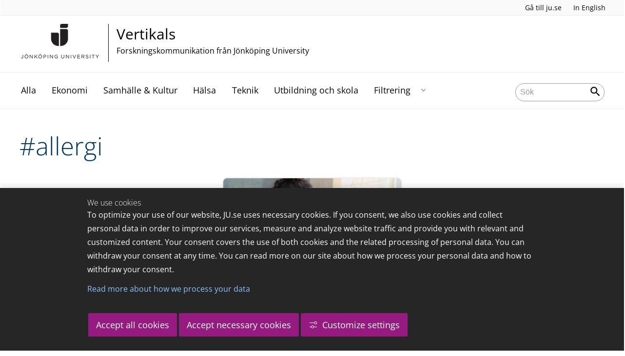

--- FILE ---
content_type: text/html;charset=UTF-8
request_url: https://vertikals.se/portal/vertikals/tag?tag=allergi
body_size: 53460
content:
<!DOCTYPE html>
<html lang="sv" class="sv-no-js sv-template-wide-page">
<head>
   <meta charset="UTF-8">
   <script nonce="9a197c10-f104-11f0-8bf4-6183e6011aa6">(function(c){c.add('sv-js');c.remove('sv-no-js');})(document.documentElement.classList)</script>
   <title>Tag - Jönköping University</title>
   <link rel="preload" href="/sitevision/system-resource/c17110bc08e48b2c98bf7b6d8e9525e307c2ed8c8aefc8a048d526c7c5ebeae2/js/jquery.js" as="script">
   <link rel="preload" href="/sitevision/system-resource/c17110bc08e48b2c98bf7b6d8e9525e307c2ed8c8aefc8a048d526c7c5ebeae2/envision/envision.js" as="script">
   <link rel="preload" href="/sitevision/system-resource/c17110bc08e48b2c98bf7b6d8e9525e307c2ed8c8aefc8a048d526c7c5ebeae2/js/utils.js" as="script">
   <link rel="preload" href="/sitevision/system-resource/c17110bc08e48b2c98bf7b6d8e9525e307c2ed8c8aefc8a048d526c7c5ebeae2/js/portlets.js" as="script">
               <meta name="informationOwner" content="daniel.ekman@ju.se">
                     <meta name="webEditor" content="daniel.ekman@ju.se">
                        <meta name="company" content="CENTER">
                           <meta name="companyName" content="Jönköping University">
                        <meta name="companyHomepage" content="/portal/vertikals.html">
                     <meta name="publishedAt" content="2021-08-12">
                     <meta name="featureSource" content="">
                        <meta name="contentgroup" content="JU">
      <meta name="contentgroup" content="VERTIKALS">
                        <meta name="centerPartnerHomepage" content="">
                     <meta name="centerPartnerLogo" content="">
                     <meta name="centerNameLong" content="Forskningskommunikation från Jönköping University">
                     <meta name="centerName" content="Vertikals">
                     <meta name="tags" content="">
                     <meta name="categories" content="">
         <meta name="viewport" content="width=device-width, initial-scale=1, minimum-scale=1, shrink-to-fit=no">
   <meta name="dcterms.identifier" content="http://ju.se">
   <meta name="dcterms.language" content="sv">
   <meta name="dcterms.format" content="text/html">
   <meta name="dcterms.type" content="text">
   <link rel="stylesheet" type="text/css" href="/2.b3cf64012843bc4e2880001270/1765699943504/sitevision-responsive-grids.css">
   <link rel="stylesheet" type="text/css" href="/2.b3cf64012843bc4e2880001270/1765699967727/sitevision-spacing.css">
   
      <link rel="stylesheet" type="text/css" href="/2.b3cf64012843bc4e2880001270/auto/1766597582173/SiteVision.css">
      <link rel="stylesheet" type="text/css" href="/2.b3cf64012843bc4e2880001270/0/1/SiteVision.css">
   <link rel="stylesheet" type="text/css" href="/sitevision/system-resource/c17110bc08e48b2c98bf7b6d8e9525e307c2ed8c8aefc8a048d526c7c5ebeae2/css/portlets.css">
   <link rel="stylesheet" type="text/css" href="/sitevision/system-resource/c17110bc08e48b2c98bf7b6d8e9525e307c2ed8c8aefc8a048d526c7c5ebeae2/envision/envision.css">

      <link rel="stylesheet" type="text/css" href="/2.b3cf64012843bc4e2880001270/91.301f495814c6eac257b122/1765699968526/0/sv-template-asset.css">
      <link rel="stylesheet" type="text/css" media="all" href="/download/18.444ea6771761d97a48b2eb93/1607523944239/vertikals.css">
      <link rel="stylesheet" type="text/css" href="/webapp-resource/4.444ea6771761d97a48b2ffe0/360.5f87bfec19b1becc2c078c07/1768239781058/webapp-assets.css">
      <link rel="stylesheet" type="text/css" href="/webapp-resource/4.444ea6771761d97a48b2ffe0/360.68da407a19947626c3914ccb/1758300181454/webapp-assets.css">
      <link rel="stylesheet" type="text/css" href="/webapp-resource/4.444ea6771761d97a48b2ffe0/360.3d2d468617f823a0f452d5c6/1647873765940/webapp-assets.css">
      <script nonce="9a197c10-f104-11f0-8bf4-6183e6011aa6">!function(t,e){t=t||"docReady",e=e||window;var n=[],o=!1,c=!1;function d(){if(!o){o=!0;for(var t=0;t<n.length;t++)try{n[t].fn.call(window,n[t].ctx)}catch(t){console&&console.error(t)}n=[]}}function a(){"complete"===document.readyState&&d()}e[t]=function(t,e){if("function"!=typeof t)throw new TypeError("callback for docReady(fn) must be a function");o?setTimeout(function(){t(e)},1):(n.push({fn:t,ctx:e}),"complete"===document.readyState?setTimeout(d,1):c||(document.addEventListener?(document.addEventListener("DOMContentLoaded",d,!1),window.addEventListener("load",d,!1)):(document.attachEvent("onreadystatechange",a),window.attachEvent("onload",d)),c=!0))}}("svDocReady",window);</script>
      <script src="/sitevision/system-resource/c17110bc08e48b2c98bf7b6d8e9525e307c2ed8c8aefc8a048d526c7c5ebeae2/js/jquery.js"></script>
      <link rel="alternate" href="http://ju.se/portal/vertikals/tag.html?tag%3Dallergi" hreflang="sv-SE">
   <link rel="alternate" href="http://ju.se/portal/vertikals/en/tag.html?tag%3Dallergi" hreflang="en-GB">
   
	
	
   <meta name="msvalidate.01" content="6C960D71A31F0255B8C4552555699492" />
   <meta name="facebook-domain-verification" content="fxsygecuvld49and9vv0qup8g2m5bg" />
   <meta name="locale" content="sv_SE"/>
<meta name="type" content="sv:page"/>
<meta name="startpage" content="Vertikals"/>
<meta name="theme-color" content="#000000">
<meta name="pagename" content="Tag - Vertikals"/>
<meta name="depth" content="4"/>
   <script nonce="9a197c10-f104-11f0-8bf4-6183e6011aa6">
      window.sv = window.sv || {};
      sv.UNSAFE_MAY_CHANGE_AT_ANY_GIVEN_TIME_webAppExternals = {};
      sv.PageContext = {
      pageId: '4.444ea6771761d97a48b2ffe0',
      siteId: '2.b3cf64012843bc4e2880001270',
      userIdentityId: '',
      userIdentityReadTimeout: 0,
      userLocale: 'sv_SE',
      dev: false,
      csrfToken: '',
      html5: true,
      useServerSideEvents: false,
      nodeIsReadOnly: false
      };
   </script>
      <script nonce="9a197c10-f104-11f0-8bf4-6183e6011aa6">!function(){"use strict";var t,n={},e={},i={};function r(t){return n[t]=n[t]||{instances:[],modules:{},bundle:{}},n[t]}document.querySelector("html").classList.add("js");var s={registerBootstrapData:function(t,n,i,r,s){var a,o=e[t];o||(o=e[t]={}),(a=o[i])||(a=o[i]={}),a[n]={subComponents:r,options:s}},registerInitialState:function(t,n){i[t]=n},registerApp:function(n){var e=n.applicationId,i=r(e);if(t){var s={};s[e]=i,s[e].instances=[n],t.start(s)}else i.instances.push(n)},registerModule:function(t){r(t.applicationId).modules[t.path]=t},registerBundle:function(t){r(t.applicationId).bundle=t.bundle},getRegistry:function(){return n},setAppStarter:function(n){t=n},getBootstrapData:function(t){return e[t]},getInitialState:function(t){return i[t]}};window.AppRegistry=s}();</script>
   <link rel="stylesheet" type="text/css" media="screen,print" href="/webapp-files/juwebstyles/0.0.277/center.css"></link>
   <script src="/webapp-files/juwebstyles/0.0.277/main.js"></script>
   <meta property="og:title" content="Tag" /><meta property="og:url" content="ju.se/portal/vertikals/tag.html" /><meta property="og:description" content="" /><meta property="og:image" content="" />
   <script type="application/ld+json">{"@context":"https://schema.org/","name":"Tag","@type":"WebPage","datePublished":"2021-08-12T09:22:01","dateModified":"2021-08-12T09:22:01","description":""}</script>
   <link href="/webapp-files/juwebstyles/0.0.277/fonts/open-sans-v36-latin-regular.woff2" rel="preload" as="font" crossorigin=""></link><link href="/webapp-files/juwebstyles/0.0.277/fonts/open-sans-v36-latin-300.woff2" rel="preload" as="font" crossorigin=""></link><link href="/webapp-files/juwebstyles/0.0.277/fonts/open-sans-v36-latin-700.woff2" rel="preload" as="font" crossorigin=""></link><link href="/webapp-files/juwebstyles/0.0.277/fonts/MaterialIcons-Regular.woff2" rel="preload" as="font" crossorigin=""></link><link href="/webapp-files/juwebstyles/0.0.277/fonts/MaterialIcons-Regular.ttf" rel="preload" as="font" crossorigin=""></link>
   <link rel="canonical" href="https://ju.se/portal/vertikals/tag.html"/>
   <meta name="description" content="">
   <meta name="id" content="4.444ea6771761d97a48b2ffe0">
   
        <meta name="rek:pubdate" content="2020-12-09T14:18:53.000Z">
        <meta name="rek:moddate" content="2021-08-12T09:22:01.000Z">
        
   
            <script nonce="9a197c10-f104-11f0-8bf4-6183e6011aa6">
                window.__rekai = window.__rekai || {};
                window.__rekai.nonce = '9a197c10-f104-11f0-8bf4-6183e6011aa6';
                window.__rekai.appdata = {
                    uuid: 'b5b9a769',
                    
                    initSvAutoComplete: false,
                    svAutoCompleteToTarget: false,
                    svAutoCompleteQna: false,
                    svAutoCompleteShowAllBtn: false,
                    isDevEnvironment: false,
                    consent: {
                        hasRekaiConsent: false,
                        hasAcceptedRekaiConsent: false,
                        hasPendingUserConsents: true
                    }
                };
            </script>
            
   <script src="https://static.rekai.se/b5b9a769.js" defer></script>
<script>NS_CSM_td=344917937;NS_CSM_pd=275116665;NS_CSM_u="/clm10";NS_CSM_col="AAAAAAVBFPzoF6Wumwbn+S5ZAgvuYSi8bEsuN9IfcRyOuYfE67kRIoUwWwvNoU8mFqx3XbQ6+g1w9OZL2d5z0hk0L3ak";</script><script type="text/javascript">function sendTimingInfoInit(){setTimeout(sendTimingInfo,0)}function sendTimingInfo(){var wp=window.performance;if(wp){var c1,c2,t;c1=wp.timing;if(c1){var cm={};cm.ns=c1.navigationStart;if((t=c1.unloadEventStart)>0)cm.us=t;if((t=c1.unloadEventEnd)>0)cm.ue=t;if((t=c1.redirectStart)>0)cm.rs=t;if((t=c1.redirectEnd)>0)cm.re=t;cm.fs=c1.fetchStart;cm.dls=c1.domainLookupStart;cm.dle=c1.domainLookupEnd;cm.cs=c1.connectStart;cm.ce=c1.connectEnd;if((t=c1.secureConnectionStart)>0)cm.scs=t;cm.rqs=c1.requestStart;cm.rss=c1.responseStart;cm.rse=c1.responseEnd;cm.dl=c1.domLoading;cm.di=c1.domInteractive;cm.dcls=c1.domContentLoadedEventStart;cm.dcle=c1.domContentLoadedEventEnd;cm.dc=c1.domComplete;if((t=c1.loadEventStart)>0)cm.ls=t;if((t=c1.loadEventEnd)>0)cm.le=t;cm.tid=NS_CSM_td;cm.pid=NS_CSM_pd;cm.ac=NS_CSM_col;var xhttp=new XMLHttpRequest();if(xhttp){var JSON=JSON||{};JSON.stringify=JSON.stringify||function(ob){var t=typeof(ob);if(t!="object"||ob===null){if(t=="string")ob='"'+ob+'"';return String(ob);}else{var n,v,json=[],arr=(ob&&ob.constructor==Array);for(n in ob){v=ob[n];t=typeof(v);if(t=="string")v='"'+v+'"';else if(t=="object"&&v!==null)v=JSON.stringify(v);json.push((arr?"":'"'+n+'":')+String(v));}return(arr?"[":"{")+String(json)+(arr?"]":"}");}};xhttp.open("POST",NS_CSM_u,true);xhttp.send(JSON.stringify(cm));}}}}if(window.addEventListener)window.addEventListener("load",sendTimingInfoInit,false);else if(window.attachEvent)window.attachEvent("onload",sendTimingInfoInit);else window.onload=sendTimingInfoInit;</script></head>
<body class=" sv-responsive sv-theme-JUtheme env-m-around--0">
<div  id="svid10_17f1389d14c4be24ce118b32" class="sv-layout"><div class="sv-vertical sv-layout sv-skip-spacer sv-template-layout" id="svid10_415ba30518d3ac548292a655"><div class="sv-vertical sv-layout sv-skip-spacer sv-template-layout" id="svid93_415ba30518d3ac548292a656"><div class="sv-custom-module sv-marketplace-sitevision-cookie-consent sv-skip-spacer sv-template-portlet
" lang="en" id="svid12_415ba30518d3ac548292a0bf"><div id="Cookiebanner"><!-- Cookie-banner --></div><div data-cid="12.415ba30518d3ac548292a0bf"></div><script nonce="9a197c10-f104-11f0-8bf4-6183e6011aa6" >AppRegistry.registerBootstrapData('12.415ba30518d3ac548292a0bf','12.415ba30518d3ac548292a0bf','AGNOSTIC_RENDERER');</script><script nonce="9a197c10-f104-11f0-8bf4-6183e6011aa6">AppRegistry.registerInitialState('12.415ba30518d3ac548292a0bf',{"settings":{"displayType":"bannerBottom","message":"To optimize your use of our website, JU.se uses necessary cookies. If you consent, we also use cookies and collect personal data in order to improve our services, measure and analyze website traffic and provide you with relevant and customized content. Your consent covers the use of both cookies and the related processing of personal data. You can withdraw your consent at any time. You can read more on our site about how we process your personal data and how to withdraw your consent.","settingsSubTitle":"Customize cookie settings","cookiePolicyUri":"/en/about-us/about-the-website/personal-data-processing-at-jonkoping-university-gdpr.html","title":"We use cookies","cookiePolicyLinkText":"Read more about how we process your data","usePolicyPage":true,"manageButtonText":"Hantera cookies","buttonType":"acceptAllAndNecessary","openLinkInNewTab":false,"usePiwikPro":false},"categories":[{"id":"necessary","title":"Necessary cookies","description":"Keeps our services secure and working properly. Therefore, they cannot be deactivated.","hasConsent":true},{"id":"functional","title":"Functional cookies","description":"Functional cookies ensure the proper functioning of the website by enabling basic functions such as page navigation and access to secure areas of the website, etc. The website cannot function properly without these cookies.","hasConsent":false,"cookies":["cookies-functional"]},{"id":"analytics","title":"Analytics cookies","description":"Provides us with information about how our website is used. This enables us to maintain, operate and improve the user experience.","hasConsent":false,"cookies":["cookies-analytics"]},{"id":"marketing","title":"Marketing cookies","description":"Marketing cookies are used to track visitors to the site in order to later deliver relevant and engaging advertisements to the individual user.","hasConsent":false,"cookies":["cookies-advertisement"]}],"displayOptions":{"consentOpen":true,"settingsOpen":false},"baseHeadingLevel":2,"customButtonTexts":{"acceptAllCookies":"Accept all cookies","acceptNecessaryCookies":"Accept necessary cookies","settings":"Settings","saveAndAccept":"Save and accept"},"useCustomButtonTexts":true});</script>
<script nonce="9a197c10-f104-11f0-8bf4-6183e6011aa6">AppRegistry.registerApp({applicationId:'marketplace.sitevision.cookie-consent|1.11.8',htmlElementId:'svid12_415ba30518d3ac548292a0bf',route:'/',portletId:'12.415ba30518d3ac548292a0bf',locale:'en',defaultLocale:'en',webAppId:'marketplace.sitevision.cookie-consent',webAppVersion:'1.11.8',webAppAopId:'360.5f87bfec19b1becc2c078c07',webAppImportTime:'1768239781058',requiredLibs:{"react":"18.3.1"},childComponentStateExtractionStrategy:'BY_ID'});</script></div>
<div class="sv-custom-module sv-cookie-loader sv-template-portlet
" id="svid12_415ba30518d3ac548292a0bd"><div id="Cookieloader"><!-- Cookie loader --></div><div data-cid="12.415ba30518d3ac548292a0bd"></div><script nonce="9a197c10-f104-11f0-8bf4-6183e6011aa6" >AppRegistry.registerBootstrapData('12.415ba30518d3ac548292a0bd','12.415ba30518d3ac548292a0bd','AGNOSTIC_RENDERER');</script><script nonce="9a197c10-f104-11f0-8bf4-6183e6011aa6">AppRegistry.registerInitialState('12.415ba30518d3ac548292a0bd',{"consentCookies":{"necessary":{"identifier":"cookies-necessary","consent":false,"code":""},"functional":{"identifier":"cookies-functional","consent":false,"code":"\u003cscript>\ngtag('consent', 'update', {'functional_storage': 'granted'});\n\u003c/script>"},"analytics":{"identifier":"cookies-analytics","consent":false,"code":"\u003cscript>\ngtag('consent', 'update', {'analytics_storage': 'granted'});\n\u003c/script>"},"advertisement":{"identifier":"cookies-advertisement","consent":false,"code":"\u003cscript>\ngtag('consent', 'update', {'ad_storage': 'granted'});\ngtag('consent', 'update', {'ad_user_data': 'granted'});\ngtag('consent', 'update', {'ad_personalization': 'granted'});\n\u003c/script>"},"other":{"identifier":"cookies-other","consent":false,"code":""}},"initConsent":false,"headScript":"/download/18.7053f2918c76b81504497f/1714984847839/googleTagManagerHead.js","bodyScript":"","reload":true,"hook":true,"debug":false});</script>
<script nonce="9a197c10-f104-11f0-8bf4-6183e6011aa6">AppRegistry.registerApp({applicationId:'cookie-loader|0.0.3',htmlElementId:'svid12_415ba30518d3ac548292a0bd',route:'/',portletId:'12.415ba30518d3ac548292a0bd',locale:'sv-SE',defaultLocale:'en',webAppId:'cookie-loader',webAppVersion:'0.0.3',webAppAopId:'360.415ba30518d3ac54829d602',webAppImportTime:'1706703109501',requiredLibs:{"react":"17.0.2"}});</script></div>
</div>
</div>
<div class="sv-script-portlet sv-portlet sv-template-portlet
" id="svid12_35c4ac0b1748baca6cc164b5"><div id="Skiplink"><!-- Skip link --></div><nav class="ju-skip-link">
  <a class="ju-skip-link__link" href="#Mittenspalt">Gå till innehållet</a>
  <a class="ju-skip-link__link" href="#Megameny">Gå till huvudmeny</a>
    <a class="ju-skip-link__link" href="https://ju.se/om-oss/om-webbplatsen/tillganglighet.html">Rapportera fel</a>
</nav></div>
<div role="navigation" aria-label="Top menu" class="sv-vertical sv-layout sv-template-layout" id="svid10_aeca3f3172bba2fe7a2dfa6"><div class="sv-vertical sv-layout ju-top-header sv-skip-spacer sv-template-layout" id="svid93_aeca3f3172bba2fe7a2e029"><div class="sv-script-portlet sv-portlet sv-visible-smartphone sv-skip-spacer sv-template-portlet
 c91246"  id="svid12_aeca3f3172bba2fe7a2e507"><div id="Logo"><!-- Logo --></div> <a href="/"><img alt="Jönköping University" id="ju-alt-logo" class="c91321" src="/styles/externalweb/images/logo/ju_logo.svg" onerror="this.src='/styles/externalweb/images/logo/ju_logo.png';"></a>
</div>
<div class="sv-vertical sv-layout sv-hide-smartphone sv-template-layout c91302"  id="svid10_aeca3f3172bba2fe7a2e04a"><div class="sv-script-portlet sv-portlet sv-skip-spacer sv-template-portlet
 c91324"  id="svid12_aeca3f3172bba2fe7a2e04d"><div id="Skript"><!-- Skript --></div><div class="c91287">
  <a class="c91298" href="https://ju.se/">Gå till ju.se</a>
  
     <a class="c91336"  id="internationallink" href="/portal/vertikals/en/tag.html" title="In English">In English</a>
     
</div></div>
</div>
<div class="sv-fixed-fluid-grid sv-grid-a1200 sv-layout sv-hide-smartphone sv-template-layout" id="svid10_aeca3f3172bba2fe7a2e02a"><div class="sv-row sv-layout sv-skip-spacer sv-template-layout c91325"  id="svid10_aeca3f3172bba2fe7a2e02b"><div class="sv-layout sv-skip-spacer sv-column-10 sv-template-layout c91305"  id="svid10_aeca3f3172bba2fe7a2e02c"><div class="sv-script-portlet sv-portlet sv-skip-spacer sv-template-portlet
 c91316"  id="svid12_aeca3f3172bba2fe7a2e06b"><div id="Skript-0"><!-- Skript --></div>


	<a  href="/portal/vertikals.html" class="centerNameContainer c91297">  
   
      <span class="c91317" href="/portal/vertikals.html" id="mainLogo">
      
      
      
      <img src="/images/200.4694d6a117a28149ab21a7fe/1624976815352/JU_A_sv_72.png" class="sv-noborder" alt="Jönköping University">   
   </span>   
	      
   <div  class="c91284">      
      <h2 class="heading-2">
         Vertikals
      </h2>

               <p class="normal c91311" >
            Forskningskommunikation från Jönköping University
         </p>
         </div>        
</a>
      <style>.sv-script-portlet .centerNameContainer{ padding-left: 0px !important; }</style>
      </div>
</div>
<div class="sv-layout sv-column-2 sv-template-layout" id="svid10_aeca3f3172bba2fe7a2e06a"><div class="sv-script-portlet sv-portlet sv-skip-spacer sv-template-portlet
 c91340"  id="svid12_aeca3f3172bba2fe7a2e3a2"><div id="Skript-1"><!-- Skript --></div>     
</div>
</div>
</div>
</div>
</div>
</div>
<header class="sv-vertical sv-layout sv-template-layout" id="svid10_aeca3f3172bba2fe7a2e54b"><div class="sv-fixed-fluid-grid sv-grid-a1200 sv-layout sv-skip-spacer sv-template-layout" id="svid10_aeca3f3172bba2fe7a2e527"><div class="sv-row sv-layout sv-skip-spacer sv-template-layout" id="svid10_aeca3f3172bba2fe7a2e528"><div class="sv-vertical sv-layout sv-skip-spacer sv-template-layout" id="svid93_aeca3f3172bba2fe7a2e542"><div class="sv-layout smartphone-column-margins sv-skip-spacer sv-column-3 sv-template-layout" id="svid10_aeca3f3172bba2fe7a2e543"><div class="sv-vertical sv-layout sv-skip-spacer sv-template-layout" id="svid10_aeca3f3172bba2fe7a2e544"><div class="sv-script-portlet sv-portlet sv-skip-spacer sv-template-portlet
" id="svid12_aeca3f3172bba2fe7a2e545"><div id="Logotypskript"><!-- Logotypskript --></div><a href="https://ju.se/portal/vertikals.html" title="Logotype (back to startpage)" id="center-logotyp">Vertikals</a></div>
</div>
</div>
<div class="sv-layout smartphone100 sv-column-7 sv-template-layout c91241"  id="svid10_aeca3f3172bba2fe7a2e546"><div class="sv-jcrmenu-portlet sv-portlet sv-skip-spacer sv-template-portlet
 c91281"  id="svid12_aeca3f3172bba2fe7a2e547"><div id="Meny"><!-- Meny --></div><button id="Megameny"></button>





         
                     
         
      
            
		<nav aria-label="Huvudmeny">

      <ul class="ju-megamenu">
              
                     
                           
            
            <li class="sv-inline ">
                                                  
                <a href="https://vertikals.se/portal/vertikals/alla.html" class="dummybody c91276" >Alla</a>
            
                                           <span class="c91330"></span>
                                        </li>
                       
                     
                           
            
            <li class="sv-inline ">
                                                  
                <a href="https://vertikals.se/portal/vertikals/ekonomi.html" class="dummybody c91276" >Ekonomi</a>
            
                                           <span class="c91330"></span>
                                        </li>
                       
                     
                           
            
            <li class="sv-inline ">
                                                  
                <a href="https://vertikals.se/portal/vertikals/samhalle--kultur.html" class="dummybody c91276" >Samhälle &amp; Kultur</a>
            
                                           <span class="c91330"></span>
                                        </li>
                       
                     
                           
            
            <li class="sv-inline ">
                                                  
                <a href="https://vertikals.se/portal/vertikals/halsa.html" class="dummybody c91276" >Hälsa</a>
            
                                           <span class="c91330"></span>
                                        </li>
                       
                     
                           
            
            <li class="sv-inline ">
                                                  
                <a href="https://vertikals.se/portal/vertikals/teknik.html" class="dummybody c91276" >Teknik</a>
            
                                           <span class="c91330"></span>
                                        </li>
                       
                     
                           
            
            <li class="sv-inline ">
                                                  
                <a href="https://vertikals.se/portal/vertikals/utbildning-och-skola.html" class="dummybody c91276" >Utbildning och skola</a>
            
                                           <span class="c91330"></span>
                                        </li>
                       
                     
                           
            
            <li class="sv-inline ">
                                                  
                <a href="https://vertikals.se/portal/vertikals/filtrering.html" class="dummybody c91276" >Filtrering</a>
            
                                                         <button aria-expanded="false" aria-label="Expandera undermeny" title="Expandera undermeny" class="toggler">                  
               </button>
                <ul>
                                    
                    <li class="sv-inline    ">
                                                
                        	                                        

                        
                                                
                        <!-- indented -->
                        
                        
                        
                        <a href="https://vertikals.se/portal/vertikals/filtrering/cefeo.html" class="dummybody c91276" >CeFEO</a>                        
                        
            	                            </li>
                                    
                    <li class="sv-inline    ">
                                                
                        	                                        

                        
                                                
                        <!-- indented -->
                        
                        
                        
                        <a href="https://vertikals.se/portal/vertikals/filtrering/cense.html" class="dummybody c91276" >CEnSE</a>                        
                        
            	                            </li>
                                    
                    <li class="sv-inline    ">
                                                
                        	                                        

                        
                                                
                        <!-- indented -->
                        
                        
                        
                        <a href="https://vertikals.se/portal/vertikals/filtrering/halsohogskolan.html" class="dummybody c91276" >Hälsohögskolan</a>                        
                        
            	                            </li>
                                    
                    <li class="sv-inline    ">
                                                
                        	                                        

                        
                                                
                        <!-- indented -->
                        
                        
                        
                        <a href="https://vertikals.se/portal/vertikals/filtrering/hogskolan-for-larande-och-kommunikation.html" class="dummybody c91276" >Högskolan för lärande och kommunikation</a>                        
                        
            	                            </li>
                                    
                    <li class="sv-inline    ">
                                                
                        	                                        

                        
                                                
                        <!-- indented -->
                        
                        
                        
                        <a href="https://vertikals.se/portal/vertikals/filtrering/jonkoping-international-business-school.html" class="dummybody c91276" >Jönköping International Business School</a>                        
                        
            	                            </li>
                                    
                    <li class="sv-inline    ">
                                                
                        	                                        

                        
                                                
                        <!-- indented -->
                        
                        
                        
                        <a href="https://vertikals.se/portal/vertikals/filtrering/mmtc.html" class="dummybody c91276" >MMTC</a>                        
                        
            	                            </li>
                                    
                    <li class="sv-inline    ">
                                                
                        	                                        

                        
                                                
                        <!-- indented -->
                        
                        
                        
                        <a href="https://vertikals.se/portal/vertikals/filtrering/tekniska-hogskolan.html" class="dummybody c91276" >Tekniska Högskolan</a>                        
                        
            	                            </li>
                                </ul>
                          </li>
                     



                              
                                          
 
         

          <li class="sv-inline ju-hide-desktop langswitch">    
                          <a id="transeng" href="/portal/vertikals/en/tag.html" lang="en" hreflang="en">In English</a>
                       </li>          
    
                    
      </ul>
      </nav>
   </div>
</div>
<div class="sv-layout sv-column-2 sv-template-layout" id="svid10_aeca3f3172bba2fe7a2e548"><div class="sv-vertical sv-layout sv-skip-spacer sv-template-layout c91269"  id="svid10_aeca3f3172bba2fe7a2e549"><div class="sv-custom-module sv-sok-dynamic sv-skip-spacer sv-template-portlet
" id="svid12_209e328217fdf3e09b3eab"><div id="searchwebapp"><!-- search-webapp --></div><div data-cid="14a2be2f-17a3-e3b2-dd8f-5e364d68884b"><script type="text/javascript" src="/webapp-files/4.444ea6771761d97a48b2ffe0/360.6e7d594919903da225c548/1756713726208/main.js">
</script>

<div class="app">

</div></div><script nonce="9a197c10-f104-11f0-8bf4-6183e6011aa6">AppRegistry.registerBootstrapData('12.209e328217fdf3e09b3eab','14a2be2f-17a3-e3b2-dd8f-5e364d68884b','main',[],undefined);</script><script nonce="9a197c10-f104-11f0-8bf4-6183e6011aa6">AppRegistry.registerInitialState('12.209e328217fdf3e09b3eab',{"locale":"sv","staff":"hide","params":{"tag":"allergi"},"template":"ajax3","facets":{"current":{"company.keyword":[],"contentgroup.keyword":[],"type.keyword":[]},"default":{"company.keyword":[],"contentgroup.keyword":[],"type.keyword":[]}},"config":{"title":"","locale":"sv","searchpage":"/portal/vertikals/sok.html","enSearchPage":"/portal/vertikals/sok.html"},"searchurl":{"/search":"/appresource/4.444ea6771761d97a48b2ffe0/12.209e328217fdf3e09b3eab/search","/person":"/appresource/4.444ea6771761d97a48b2ffe0/12.209e328217fdf3e09b3eab/person","/ajax":"/appresource/4.444ea6771761d97a48b2ffe0/12.209e328217fdf3e09b3eab/ajax","/related":"/appresource/4.444ea6771761d97a48b2ffe0/12.209e328217fdf3e09b3eab/related"},"route":"/"});</script>
<script nonce="9a197c10-f104-11f0-8bf4-6183e6011aa6">AppRegistry.registerApp({applicationId:'sok-dynamic|0.0.30',htmlElementId:'svid12_209e328217fdf3e09b3eab',route:'/',portletId:'12.209e328217fdf3e09b3eab',locale:'sv-SE',defaultLocale:'en',webAppId:'sok-dynamic',webAppVersion:'0.0.30',webAppAopId:'360.6e7d594919903da225c548',webAppImportTime:'1756713726208',requiredLibs:{},childComponentStateExtractionStrategy:'BY_ID'});</script></div>
</div>
</div>
</div>
</div>
</div>
</header>
<main class="sv-vertical sv-layout sv-template-layout c91235"  id="svid10_17f1389d14c4be24ce118b34"><div class="sv-vertical sv-layout sv-skip-spacer sv-template-layout c55667"  id="svid10_301f495814c6eac257bf851"><div class="sv-vertical sv-layout sv-skip-spacer sv-template-layout" id="svid10_29ebc254170aa82c5bd508e"><div class="sv-vertical sv-layout sv-skip-spacer sv-template-layout" id="svid93_29ebc254170aa82c5bd508f"><div class="sv-custom-module sv-feature-webapp sv-skip-spacer sv-template-portlet
 c91261"  id="svid12_3d2d468617f823a0f452cdc3"><div id="featurewebapp"><!-- feature-webapp --></div><div data-cid="5dd21b68-61e6-6137-7516-cc34bdf2fc6c"></div><script nonce="9a197c10-f104-11f0-8bf4-6183e6011aa6">AppRegistry.registerBootstrapData('12.3d2d468617f823a0f452cdc3','5dd21b68-61e6-6137-7516-cc34bdf2fc6c','main',[],undefined);</script><script nonce="9a197c10-f104-11f0-8bf4-6183e6011aa6">AppRegistry.registerInitialState('12.3d2d468617f823a0f452cdc3',{"page":null,"image":false,"featuretext":"","route":"/"});</script>
<script nonce="9a197c10-f104-11f0-8bf4-6183e6011aa6">AppRegistry.registerApp({applicationId:'feature-webapp|0.0.2',htmlElementId:'svid12_3d2d468617f823a0f452cdc3',route:'/',portletId:'12.3d2d468617f823a0f452cdc3',locale:'sv-SE',defaultLocale:'en',webAppId:'feature-webapp',webAppVersion:'0.0.2',webAppAopId:'360.3d2d468617f823a0f452d5c6',webAppImportTime:'1647873765940',requiredLibs:{},childComponentStateExtractionStrategy:'BY_ID'});</script></div>
</div>
</div>
<div class="sv-script-portlet sv-portlet sv-template-portlet
" id="svid12_3338e021505bc9159a14de9"><div id="EmergencyInformation"><!-- Emergency Information --></div></div>
</div>
<div id="svid94_301f495814c6eac257b12b"><div class="sv-vertical sv-layout sv-skip-spacer sv-template-layout c91351"  id="svid10_613232c117c036a55f06e9a4"><div class="sv-script-portlet sv-portlet sv-skip-spacer sv-template-portlet
 c91341"  id="svid12_7667ac871722189f922d1ae"><div id="Brodsmulor"><!-- Brödsmulor --></div></div>
<div class="sv-vertical sv-layout sv-hide-smartphone sv-template-layout" id="svid10_7667ac871722189f92243468"><div class="sv-vertical sv-layout sv-skip-spacer sv-template-layout" id="svid93_7667ac871722189f9224346a"></div>
</div>
<div role="main" class="sv-vertical sv-layout sv-template-layout c91356"  id="svid10_301f495814c6eac257b12c"><div id="svid94_444ea6771761d97a48b2ffe4" class="pagecontent sv-layout"><div id="Mittenspalt"><!-- Mittenspalt --></div><div class="sv-script-portlet sv-portlet sv-skip-spacer" id="svid12_444ea6771761d97a48b2ffe6"><div id="Articles"><!-- Articles --></div><h1>
      #allergi
</h1>
<div class="sv-channel page-width">
<div class="sv-channel-item">
   <div class="ju-featured-article">
      <div class="image">
         <a href="/portal/vertikals/blogs/school-of-health-and-welfare-guest-blogger/bloggposter/2022-04-11-den-psykosociala-bordan-av-att-leva-med-matallergi.-vad-sager-barn-unga-och-deras-foraldrar.html">
               <img src="/images/18.5d2e53e317ffdc4f85a17255/1649684438315/child-g0d6468bb5_1920.jpg" alt="Den psykosociala bördan av att leva med matallergi. Vad säger barn, unga och deras föräldrar?"/>
         </a>
      </div>
      <a class="c91410" href="/portal/vertikals/blogs/school-of-health-and-welfare-guest-blogger/bloggposter/2022-04-11-den-psykosociala-bordan-av-att-leva-med-matallergi.-vad-sager-barn-unga-och-deras-foraldrar.html">Den psykosociala bördan av att leva med matallergi. Vad säger barn, unga och deras föräldrar?</a>
       <p>
       </p>   
      <div class="author">
         <div class="image">
            <img src="/images/18.444ea6771761d97a48b1fc1c/1607332680520/HHS-300x300.jpg" alt="${$post.blogtitle}">         
         </div>
         <div class="name">
            <a class="normal" href="/portal/vertikals/blogs/school-of-health-and-welfare-guest-blogger.html">School of Health and Welfare Guest blogger</a>
         </div>

         <p class="date">
           2022-04-11
         </p>
      </div>
</div>    
</div>
</div>
</div>
</div></div>
<div class="sv-vertical sv-layout sv-hide-smartphone sv-template-layout" id="svid10_7667ac871722189f922434ad"><div class="sv-vertical sv-layout sv-skip-spacer sv-template-layout" id="svid93_7667ac871722189f922434ae"></div>
</div>
</div>
</div></main>
<footer class="sv-vertical sv-layout sv-template-layout c91238"  id="svid10_17f1389d14c4be24ce118b38"><div class="sv-vertical sv-layout sv-skip-spacer sv-template-layout c91277"  id="svid10_7d13655414c9cc8c98f9fea"><div class="sv-vertical sv-layout sv-skip-spacer sv-template-layout c91277"  id="svid93_3bf8f37115ca8d990f11dfd4"><div class="sv-script-portlet sv-portlet sv-skip-spacer sv-decoration-Tabort sv-template-portlet
" id="svid12_3bf8f37115ca8d990f11dfd5"><div id="Skript1"><!-- Skript 1 --></div><div class="sv-fixed-fluid-grid sv-grid-a1200 sv-layout sv-skip-spacer" id="svid10_444ea6771761d97a48b1f198"><div class="sv-row sv-layout sv-skip-spacer" id="svid10_444ea6771761d97a48b1f199"><div class="sv-layout sv-skip-spacer sv-column-3" id="svid10_444ea6771761d97a48b1f19a"><div class="sv-text-portlet sv-use-margins sv-skip-spacer" id="svid12_444ea6771761d97a48b1f19e"><div id="SidfotText1"><!-- Sidfot Text 1 --></div><div class="sv-text-portlet-content"><h2 class="heading-2" id="h-FoljVertikals">Följ Vertikals</h2></div></div>
<div class="sv-vertical sv-layout" id="svid10_444ea6771761d97a48b1f19f"><div class="sv-image-portlet sv-portlet sv-skip-spacer c91531"  id="svid12_444ea6771761d97a48b1f1a2"><div id="SidfotBild"><!-- Sidfot Bild --></div></div>
<div class="sv-text-portlet sv-use-margins c91495"  id="svid12_444ea6771761d97a48b1f1a4"><div id="SidfotText2"><!-- Sidfot Text 2 --></div><div class="sv-text-portlet-content"><p class="normal"><a href="https://www.facebook.com/vertikals">Vertikals på Facebook</a></p></div></div>
</div>
<div class="sv-vertical sv-layout" id="svid10_444ea6771761d97a48b1f1ce"><div class="sv-image-portlet sv-portlet sv-skip-spacer c91531"  id="svid12_444ea6771761d97a48b1f1cf"><div id="SidfotBild-0"><!-- Sidfot Bild --></div><img alt="facebook" class="sv-noborder c91272"  width="64" height="64" src="/images/18.7e0beb4114eb664afd87c1/1520579054468/twitter.png"></div>
<div class="sv-text-portlet sv-use-margins c91495"  id="svid12_444ea6771761d97a48b1f1d0"><div id="SidfotText2-0"><!-- Sidfot Text 2 --></div><div class="sv-text-portlet-content"><p class="normal"><a href="https://twitter.com/Vertikals_JU">Vertikals på Twitter</a></p></div></div>
</div>
<div class="sv-vertical sv-layout" id="svid10_444ea6771761d97a48b1f1df"><div class="sv-image-portlet sv-portlet sv-skip-spacer c91531"  id="svid12_444ea6771761d97a48b1f1e0"><div id="SidfotBild-1"><!-- Sidfot Bild --></div><img alt="facebook" class="sv-noborder c91304"  width="50" height="50" src="/images/18.79721b6f12c4f271ddc80004314/1520578479372/rss.png"></div>
<div class="sv-text-portlet sv-use-margins c91495"  id="svid12_444ea6771761d97a48b1f1e1"><div id="SidfotText2-1"><!-- Sidfot Text 2 --></div><div class="sv-text-portlet-content"><p class="normal"><a href="/4.444ea6771761d97a48b59580/12.444ea6771761d97a48b595be.portlet?state=rss&amp;sv.contenttype=text/xml;charset=UTF-8">Prenumerera via RSS</a></p></div></div>
</div>
</div>
<div class="sv-layout sv-column-5" id="svid10_444ea6771761d97a48b1f19b"><div class="sv-text-portlet sv-use-margins sv-skip-spacer" id="svid12_444ea6771761d97a48b1f19d"><div id="SidfotText33"><!-- Sidfot Text 33 --></div><div class="sv-text-portlet-content"><p class="normal">Vertikals förnyar och inspirerar och är en arena för dialog och utbyte av kunskap mellan människor. Jönköping University vill med Vertikals vara en aktiv part i utvecklingen av samhället där möten mellan teori och praktik påverkar vår gemensamma framtid.</p></div></div>
</div>
<div class="sv-layout sv-column-3" id="svid10_444ea6771761d97a48b1f19c"><div class="sv-image-portlet sv-portlet sv-skip-spacer" id="svid12_444ea6771761d97a48b1f1e7"><div id="SidfotBild1"><!-- Sidfot Bild 1 --></div><img alt="" class="sv-noborder c91395"  width="256" height="256" srcset="/images/18.444ea6771761d97a48b1f1e4/1607324163740/x160p/18.29cff82617356ad8f4d504bd.jpg 160w, /images/18.444ea6771761d97a48b1f1e4/1607324163740/18.29cff82617356ad8f4d504bd.jpg 256w" sizes="100vw" src="/images/18.444ea6771761d97a48b1f1e4/1607324163740/18.29cff82617356ad8f4d504bd.jpg"></div>
<div class="sv-text-portlet sv-use-margins" id="svid12_444ea6771761d97a48b1f1e9"><div id="SidfotText4"><!-- Sidfot Text 4 --></div><div class="sv-text-portlet-content"><h2 class="heading-2" id="h-Podcast">Podcast</h2></div></div>
<div class="sv-text-portlet sv-use-margins" id="svid12_444ea6771761d97a48b1f1e8"><div id="SidfotText3"><!-- Sidfot Text 3 --></div><div class="sv-text-portlet-content"><p class="normal"><a href="/portal/vertikals/vertikala-samtal.html">Vertikala samtal</a></p></div></div>
</div>
</div>
</div>
<div class="sv-html-portlet sv-portlet" id="svid12_444ea6771761d97a48b305c6"><div id="HTML"><!-- HTML --></div><style>
.centerNameContainer
   {
      padding-top: 0px !Important;
   }
   footer a {
    color: #333 !important;
}
</style></div>
</div>
</div>
</div>
<div class="sv-vertical sv-layout sv-template-layout c91268"  id="svid10_4662178a174aa5f82065100a"><div class="sv-vertical sv-layout sv-skip-spacer sv-template-layout" id="svid93_4662178a174aa5f820651013"><div class="sv-horizontal sv-layout sv-skip-spacer sv-template-layout c91233"  id="svid10_415ba30518d3ac548292a5a0"><div class="sv-text-portlet sv-use-margins sv-skip-spacer sv-horizontal-column sv-template-portlet
" id="svid12_4662178a174aa5f820651014"><div id="Aboutthesite"><!-- About the site --></div><div class="sv-text-portlet-content"><p class="normal"><a href="https://ju.se/om-oss/om-webbplatsen.html">Om webbplatsen</a></p></div></div>
<div class="sv-text-portlet sv-use-margins sv-horizontal-column sv-template-portlet
" id="svid12_415ba30518d3ac548292a59e"><div id="Managecookies"><!-- Manage cookies --></div><div class="sv-text-portlet-content"><p class="normal"><a href="/en/about-us/about-the-website/personal-data-processing-at-jonkoping-university-gdpr.html">Hantera kakor</a></p></div></div>
</div>
</div>
</div>
<div class="sv-custom-module sv-juwebstyles sv-template-portlet
" id="svid12_2db53140171ba31655841d54"><div id="webstyles"><!-- webstyles --></div><div data-cid="114d0706-c7b0-834c-b950-766fcde0c3b8"><style>
    .hidden {
        display: none;
    }
</style>



        <!-- <a id="toggleCookiebox">Cookieinställningar</a> --></div><script nonce="9a197c10-f104-11f0-8bf4-6183e6011aa6">AppRegistry.registerBootstrapData('12.2db53140171ba31655841d54','114d0706-c7b0-834c-b950-766fcde0c3b8','main',[],undefined);</script><script nonce="9a197c10-f104-11f0-8bf4-6183e6011aa6">AppRegistry.registerInitialState('12.2db53140171ba31655841d54',{"company":"center","test":"TEST","cookies":[{"title_sv":"Nödvändiga cookies","title_en":"Necessary cookies","description_sv":"Nödvändiga cookies som krävs för att webbplatsen ska fungera","description_en":"Necessary cookies required for the website to work","locked":true},{"title_sv":"AdForm","title_en":"AdForm","description_sv":"Annonsering med anpassade rekommendationer utifrån besökarens referenser, på vår webbplats och andra webbplatser.","description_en":"Advertising with customized recommendations, on our website and other websites. Based on the visitor's references.","code":""},{"title_sv":"Google Analytics","title_en":"Google Analytics","description_sv":"Analys av besök på webbsidan.","description_en":"Analysis of visits to the website.","code":"\u003c!-- Google tag (gtag.js) -->\u003cscript async src=\"https://www.googletagmanager.com/gtag/js?id=G-7LBB3KFQJP\">\u003c/script>\u003cscript>window.dataLayer = window.dataLayer || [];function gtag(){dataLayer.push(arguments);}gtag('js', new Date());gtag('config', 'G-7LBB3KFQJP', { 'anonymize_ip': true });\u003c/script>"},{"title_sv":"Google Tag Manager","title_en":"Google Tag Manager","description_sv":"Annonsering och anpassade rekommendationer.","description_en":"Advertising and custom recommendations.","code":"\u003cscript>(function(w,d,s,l,i){w[l]=w[l]||[];w[l].push({'gtm.start':new Date().getTime(),event:'gtm.js'});var f=d.getElementsByTagName(s)[0],j=d.createElement(s),dl=l!='dataLayer'?'&l='+l:'';j.async=true;j.src='https://www.googletagmanager.com/gtm.js?id='+i+dl;f.parentNode.insertBefore(j,f);})(window,document,'script','dataLayer','GTM-PSZQ5N6');\u003c/script>"},{"title_sv":"Facebook","title_en":"Facebook","description_sv":"Annonsering och anpassade rekommendationer.","description_en":"Advertising and custom recommendations.","code":"\u003cscript>!function(b,e,f,g,a,c,d){b.fbq||(a=b.fbq=function(){a.callMethod?a.callMethod.apply(a,arguments):a.queue.push(arguments)},b._fbq||(b._fbq=a),a.push=a,a.loaded=!0,a.version=\"2.0\",a.queue=[],c=e.createElement(f),c.async=!0,c.src=g,d=e.getElementsByTagName(f)[0],d.parentNode.insertBefore(c,d))}(window,document,\"script\",\"https://connect.facebook.net/en_US/fbevents.js\");fbq(\"init\",\"426067888695014\");fbq(\"track\",\"PageView\");\u003c/script>"}],"rcookies":{},"lang":"sv_se","domain":"vertikals.se","visible":true,"customize":false,"translations":{"sv_se":{"Cookie settings":"Cookieinställningar","Before you continue":"Innan du fortsätter till","Customize":"Anpassa","Allow all":"Godkänn alla","Share information with thirdparty":"Dela information med tredje part","Allow selected":"Godkänn valda","Settings":"Inställningar","neccessary_cookies":"Vi använder nödvändiga cookies för att vår webbplats ska fungera.","statistics_cookies":"Vi vill spara ditt besök för statistik. Statistiken hjälper oss att förstå hur besökare interagerar med webbplatsen så att vi kan utveckla och förbättra den.","marketing_cookies":"Vi vill gärna samla in din persondata för att kunna rikta och anpassa marknadsföring till dig.","customize_cookies":"Du bestämmer vilken information som sparas. Du kan justera det som ska gälla under ditt besök genom att klicka på knappen \"Anpassa\".","third_party_cookies":"Tjänster för statistik och marknadsföring delas med tredje part. Läs mer om hur vi hanterar personuppgifter i","third_party_cookies_and_personal":"Jönköping Universitys integritetspolicy","third_party_link_page":"https://ju.se/download/18.17fb739c1638cb0bbbbccbb/1527228556381/Integritetspolicy_vid_Jonkoping_University.pdf","share_with_thirdparty":"Dela med tredje part","Back":"Tillbaka"},"en_gb":{"Cookie settings":"Cookie settings","Customize":"Customise","Allow all":"Allow all","Allow selected":"Allow selected","Before you continue":"Before you continue to ","neccessary_cookies":"We use necessary cookies to make our website work.","statistics_cookies":"We want to save your visit for statistics. Statistics helps us develop and improve our website.","marketing_cookies":"We want to collect your information for the purpose of targeting and personalize ads.","customize_cookies":"You decide what information is saved. Your choices can be adjusted by clicking the button \"Customise\".","third_party_cookies":"Read more about how we handle personal data in","third_party_cookies_and_personal":"Privacy Policy at Jönköping University","third_party_link_page":"/download/18.613232c117c036a55f05062c/1633433877035/%C2%A7%20750%20Privacy%20Policy%20at%20J%C3%B6nk%C3%B6ping%20University.pdf","share_with_thirdparty":"Share information with third-party","Back":"Back"}},"url":"/appresource/4.444ea6771761d97a48b2ffe0/12.2db53140171ba31655841d54/save","route":"/"});</script>
<script nonce="9a197c10-f104-11f0-8bf4-6183e6011aa6">AppRegistry.registerApp({applicationId:'juwebstyles|0.0.277',htmlElementId:'svid12_2db53140171ba31655841d54',route:'/',portletId:'12.2db53140171ba31655841d54',locale:'sv-SE',defaultLocale:'en',webAppId:'juwebstyles',webAppVersion:'0.0.277',webAppAopId:'360.32675a2d19a8c62a26d313a7',webAppImportTime:'1764160910697',requiredLibs:{},childComponentStateExtractionStrategy:'BY_ID'});</script></div>
<div class="sv-script-portlet sv-portlet sv-template-portlet
 c91279"  id="svid12_2e5becb214cbba314bbd"><div id="Inloggning"><!-- Inloggning --></div>
<!-- DEBUG test --></div>
<div class="sv-script-portlet sv-portlet sv-template-portlet
" id="svid12_3d2d468617f823a0f457540"><div id="Chatscript"><!-- Chat-script --></div>
</div>
</footer>
<div class="sv-custom-module sv-marketplace-reakai-rekai-webapp sv-template-portlet
" id="svid12_7a93bbc518e4b8bf41490c6b"><div id="Rekai"><!-- Rek.ai --></div><div class="rekai-main" data-cid="3fa5bff5-004d-0ea4-872a-07f0139fe2f7">
<script nonce="9a197c10-f104-11f0-8bf4-6183e6011aa6">

    window.__rekai = window.__rekai || {};
    window.__rekai.appdata = window.__rekai.appdata || {};
    window.__rekai.appdata.seed = '408072389o';
    window.__rekai.appdata.viewclick = 'false';


</script>


    
    <script nonce="9a197c10-f104-11f0-8bf4-6183e6011aa6">
    
        window.rek_viewclick = false;
        window.__rekai.addedby = 'sv-app';
    </script>


</div><script nonce="9a197c10-f104-11f0-8bf4-6183e6011aa6">AppRegistry.registerBootstrapData('12.7a93bbc518e4b8bf41490c6b','3fa5bff5-004d-0ea4-872a-07f0139fe2f7','main',[],undefined);</script><script nonce="9a197c10-f104-11f0-8bf4-6183e6011aa6">AppRegistry.registerInitialState('12.7a93bbc518e4b8bf41490c6b',{"renderData":{"appContext":{"portletNS":"12_7a93bbc518e4b8bf41490c6b","appNS":"rekai_12_7a93bbc518e4b8bf41490c6b","viewMode":true,"editMode":false,"appMode":"gather","currentURI":"/portal/vertikals/tag.html"},"uuid":"b5b9a769","isProject":true,"seed":"408072389o","view":false,"rendertype":"list","filters":{"hits":"10","pagetype":"svpage","notpagetype":["svarticle"],"domain":[],"include":"all","includeSubtree":[],"includeSubtreeNodeId":null,"includeSubtreeNode":null,"includeLevel":"1","exclude":"none","excludeSubtree":[],"excludeSubtreeNodeId":null,"excludeSubtreeNode":null},"rendering":{"useHeader":null,"headerText":"Recommended","headerFontNode":"13.b3cf64012843bc4e2880001295","headerFontClass":"normal","headerFontHeadingLevel":0,"zebrastripes1":false,"zebrastripes2":false,"zebrastripes3":false,"zebraStripes1ColorNode":"35.b3cf64012843bc4e2880001276","zebraStripes2ColorNode":"35.b3cf64012843bc4e2880001276","zebraStripes3ColorNode":"35.b3cf64012843bc4e2880001276","cols":"1","useImg":true,"fallbackImgNode":null,"fallbackImgURI":"","titleFontNode":"13.b3cf64012843bc4e2880001295","titleFontClass":"normal","titleFontHeadingLevel":0,"useIngress":true,"ingressFontNode":"13.b3cf64012843bc4e2880001295","ingressFontClass":"normal","ingressHeadingLevel":0,"useIngressLimit":true,"ingressLimit":"80","zebraStripes1ColorHex":"#ffffff","zebraStripes2ColorHex":"#ffffff","zebraStripes3ColorHex":"#ffffff"},"customTags":"","customTagsRaw":"","customTagsArray":[{"key":"","value":""}],"useLegacySettings":false,"legacySettings":{"pagetype":null,"subtreeId":"","subtreePage":null},"nonce":"9a197c10-f104-11f0-8bf4-6183e6011aa6"},"rendering":"{\"useHeader\":null,\"headerText\":\"Recommended\",\"headerFontNode\":\"13.b3cf64012843bc4e2880001295\",\"headerFontClass\":\"normal\",\"headerFontHeadingLevel\":0,\"zebrastripes1\":false,\"zebrastripes2\":false,\"zebrastripes3\":false,\"zebraStripes1ColorNode\":\"35.b3cf64012843bc4e2880001276\",\"zebraStripes2ColorNode\":\"35.b3cf64012843bc4e2880001276\",\"zebraStripes3ColorNode\":\"35.b3cf64012843bc4e2880001276\",\"cols\":\"1\",\"useImg\":true,\"fallbackImgNode\":null,\"fallbackImgURI\":\"\",\"titleFontNode\":\"13.b3cf64012843bc4e2880001295\",\"titleFontClass\":\"normal\",\"titleFontHeadingLevel\":0,\"useIngress\":true,\"ingressFontNode\":\"13.b3cf64012843bc4e2880001295\",\"ingressFontClass\":\"normal\",\"ingressHeadingLevel\":0,\"useIngressLimit\":true,\"ingressLimit\":\"80\",\"zebraStripes1ColorHex\":\"#ffffff\",\"zebraStripes2ColorHex\":\"#ffffff\",\"zebraStripes3ColorHex\":\"#ffffff\"}","route":"/"});</script>
<script nonce="9a197c10-f104-11f0-8bf4-6183e6011aa6">AppRegistry.registerApp({applicationId:'marketplace.reakai.rekai-webapp|1.6.1',htmlElementId:'svid12_7a93bbc518e4b8bf41490c6b',route:'/',portletId:'12.7a93bbc518e4b8bf41490c6b',locale:'sv-SE',defaultLocale:'en',webAppId:'marketplace.reakai.rekai-webapp',webAppVersion:'1.6.1',webAppAopId:'360.68da407a19947626c3914ccb',webAppImportTime:'1758300181454',requiredLibs:{},childComponentStateExtractionStrategy:'BY_ID'});</script></div>
</div>




<script src="/sitevision/system-resource/c17110bc08e48b2c98bf7b6d8e9525e307c2ed8c8aefc8a048d526c7c5ebeae2/envision/envision.js"></script>
<script src="/sitevision/system-resource/c17110bc08e48b2c98bf7b6d8e9525e307c2ed8c8aefc8a048d526c7c5ebeae2/js/utils.js"></script>
<script src="/sitevision/system-resource/c17110bc08e48b2c98bf7b6d8e9525e307c2ed8c8aefc8a048d526c7c5ebeae2/js/portlets.js"></script>

<script src="/2.b3cf64012843bc4e2880001270/91.301f495814c6eac257b122/1765699968557/BODY/0/sv-template-asset.js"></script>
<script src="/sitevision/system-resource/c17110bc08e48b2c98bf7b6d8e9525e307c2ed8c8aefc8a048d526c7c5ebeae2/js/webAppExternals/react_17_0.js"></script>
<script src="/sitevision/system-resource/c17110bc08e48b2c98bf7b6d8e9525e307c2ed8c8aefc8a048d526c7c5ebeae2/js/webAppExternals/react_18_3.js"></script>
<script src="/webapp-resource/4.444ea6771761d97a48b2ffe0/360.32675a2d19a8c62a26d313a7/1764160910697/webapp-assets.js"></script>
<script src="/webapp-resource/4.444ea6771761d97a48b2ffe0/360.6e7d594919903da225c548/1756713726208/webapp-assets.js"></script>
<script src="/webapp-resource/4.444ea6771761d97a48b2ffe0/360.5f87bfec19b1becc2c078c07/1768239781058/webapp-assets.js"></script>
<script src="/webapp-resource/4.444ea6771761d97a48b2ffe0/360.68da407a19947626c3914ccb/1758300181454/webapp-assets.js"></script>
<script src="/webapp-resource/4.444ea6771761d97a48b2ffe0/360.415ba30518d3ac54829d602/1706703109501/webapp-assets.js"></script>
<script src="/webapp-resource/4.444ea6771761d97a48b2ffe0/360.3d2d468617f823a0f452d5c6/1647873765940/webapp-assets.js"></script>
<script src="/sitevision/system-resource/c17110bc08e48b2c98bf7b6d8e9525e307c2ed8c8aefc8a048d526c7c5ebeae2/webapps/webapp_sdk-legacy.js"></script>
</body>
</html>

--- FILE ---
content_type: text/css;charset=UTF-8
request_url: https://vertikals.se/download/18.444ea6771761d97a48b2eb93/1607523944239/vertikals.css
body_size: 3639
content:


video#videoBackground {
    opacity: 1;
}

.ju-feature {
    width: 100% !important;
    max-width: 100%;
}
   
.sv-row {
   
}

.page-width
{
    max-width: 100% !important;
}

.sv-channel {
    display: flex;
    align-items: center;
    justify-content: center;
}

.sv-channel-item {
    flex-grow: 1;
    background: #efefef;
    border: 2px solid #efefef;
    border-radius: 10px;
    overflow: hidden;
    max-width: 562px;
    margin: 14px;
}

.sv-channel-item img {
    width: 100%;  
}

.ju-featured-article {
    max-width: 100%;
    width: 100% !important;
}

img.sv-noborder {}

.ju-featured-article .image img
{
    max-width: none !important;
    height: 200px !important;
    width: 100%;
    object-fit: cover;
}
   
   .ju-featured-article > a
{
    padding: 10px 20px;
    margin-bottom: 0px !important;
    width: auto;
    min-height: 120px;
}
.ju-featured-article > p
{
    padding: 0px 20px;
}
   
.page-width .sv-channel-item {
    max-width: 365px !important;
}
   
.author {
    display: flex;
    flex-wrap: wrap;
    padding: 10px 20px;
    justify-items: center;
    align-items: center;
}

.author .image {
    width: 50px;
    height: 50px !important;
    border-radius: 100%;
    margin-bottom: 0px !important;
    min-width: 50px !important;
}

.author .image img
{
    min-width: 0px !important;
    min-height: 0px !important;
    width: 50px !important;
    height: 50px !important;
}

.author .name
{
    color: #333 !impormtant;
    font-weight: bold;
    width: 45%;
    padding-left: 20px;
}
   
   
   .sv-channel {
    display: flex;
    align-items: start;
    flex-wrap: wrap;
    justify-content: center;
}

.ju-featured-article {
    min-height: 480px;
}


.page-width .ju-featured-article {
    min-height: 550px;
}
   
   .ju-featured-article > .image {
    max-height: 400px !important;
    height: auto !important;
    width: 100%;
}

.page-width .ju-featured-article > .image {
    max-height: 200px !important;
    height: auto !important;
    width: 100%;
} 
   .author .name
{
    flex-grow: 2;
}
.author .date
{
    padding: 0px;
    display: block;
    color: #003865;
    font-weight: normal;
    min-width: 120px;
    text-align: right;
    width: 100%;
}

.author .date:before
{
    font-family: "Material Icons";
    content: "access_time";
    font-size: 1.4em;
    display: inline !important;
    vertical-align: bottom;
    margin-right: 10px;
    margin-left: 0px;
    color: #003865;
}

.ju-featured-article > a {
    font-size: 20px !important;
    font-weight: normal;
}

.bigauthor .image {
    width: 250px;
    height: 250px;
    overflow: hidden;
    border-radius: 100%;
    margin: auto auto;
    border: 2px solid #eee;
    margin-bottom: 40px;
}
   
.page-width .ju-featured-article {
    min-height: 502px !important;
}

@media(max-width: 800px)
{
    .ju-feature
    {
        display: none !important;
    }

    div .ju-featured-article .image
    {
        display: block !Important;
    }
    
    .ju-featured-article img {
        display: block !important

    }
   .page-width {
   	 max-width: 100% !important;
	}
   main
   {
      padding: 20px;
   }
}


.pagination
{
    width: 100%;
    display: block;
    height: auto;
    min-height: 10px;
    text-align: center;
}

.pagination a {
    display: inline-block !important;
    float: none !Important;
}